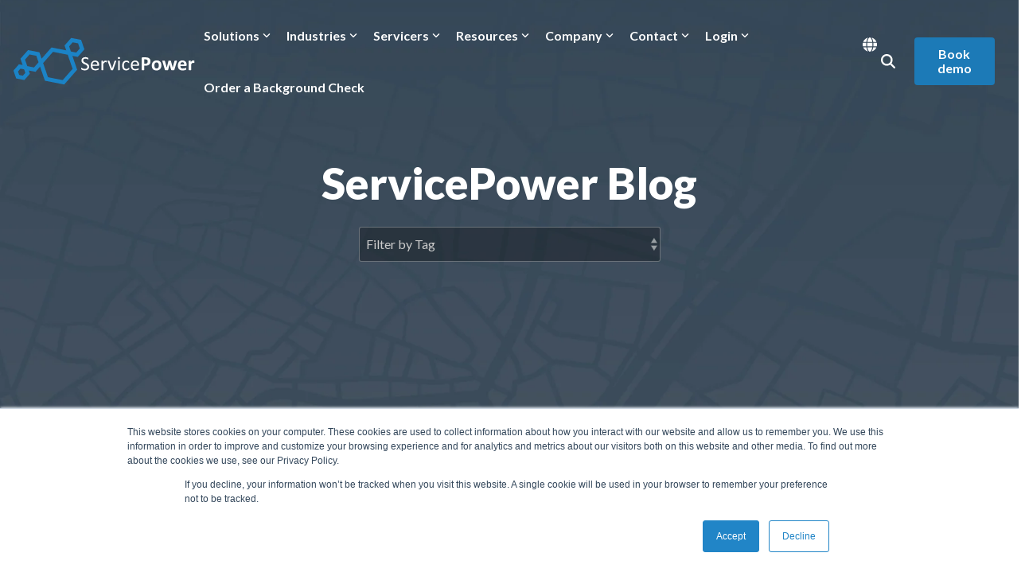

--- FILE ---
content_type: text/css
request_url: https://www.servicepower.com/hubfs/hub_generated/template_assets/1/106970482289/1768574848309/template_child.min.css
body_size: -25
content:
a.cta-five,a.cta-four,a.cta-primary,a.cta-secondary,a.cta-tertiary{line-height:1.15}.hhs-side-menu__mobile li.hs-menu-depth-2,.hhs-side-menu__mobile li.hs-menu-depth-3{margin-bottom:6px;margin-top:6px}.hhs-side-menu__mobile li.hs-menu-depth-2 a{font-size:16px!important}.button--primary,.c-slider .slick-slide img,.c-video-card img,.hs-button{border-radius:4px}.c-video-card .btn-pop .c-vid-play-btn{opacity:1}.hs-embed-wrapper iframe{border-radius:4px}.hhs-hero-mod.home-hero .hhs-rich-text h1{font-size:74px}@media (max-width:992px){.hhs-hero-mod.home-hero .hhs-rich-text h1{font-size:58px}}ul.checkmark-list li::marker{color:#51cdc7;content:"\f058";font-family:Font Awesome\ 5 Free;font-weight:900}ul.checkmark-list li{padding-left:4px}.hhs-text-mod .hhs-rich-text video{max-width:100%}.hhs-text-mod video{max-width:100%;min-height:auto!important;min-width:auto!important;position:static!important;transform:none!important;vertical-align:middle}.hhs-testimonial-card .star-rating .star-outline,.hhs-testimonial-card .star-rating .star-solid{color:#ff6b52!important}.hhs-testimonial-card .hhs-testimonial-content blockquote{margin:0 0 20px}@media (max-width:992px){.hhs-testimonial-card{height:auto!important}.hhs-testimonial-card-mod{margin-bottom:0!important}.hhs-flexi-card-mod .hhs-flexi-card{height:auto!important}}.blog-index__post--large h4.card_post_title a{line-height:1.1}@media (min-width:922px){.column--4.post__filter{margin:auto}}

--- FILE ---
content_type: image/svg+xml
request_url: https://www.servicepower.com/hubfs/2023%20-%20SP%20Site%20-%20CLEAN%20Pro/Logos/ServicePower%20Logo_2-Color.svg
body_size: 30491
content:
<?xml version="1.0" encoding="UTF-8"?><svg id="Layer_1" xmlns="http://www.w3.org/2000/svg" xmlns:xlink="http://www.w3.org/1999/xlink" viewBox="0 0 260 70"><defs><style>.cls-1{fill:#1b83c6;}.cls-2{fill:#808184;}.cls-3{opacity:.17;}</style></defs><path class="cls-2" d="m109.08,42.65c0,.86-.16,1.62-.47,2.29-.32.67-.75,1.23-1.31,1.7-.56.47-1.22.82-1.98,1.05-.76.23-1.57.35-2.45.35-.61,0-1.18-.05-1.7-.16s-.99-.23-1.4-.38c-.41-.15-.75-.31-1.03-.47-.28-.16-.47-.3-.58-.41-.11-.11-.19-.26-.24-.43-.05-.17-.08-.41-.08-.7,0-.21,0-.38.03-.51.02-.14.05-.25.08-.33.04-.08.08-.14.14-.18.06-.03.12-.05.2-.05.13,0,.32.08.56.24s.55.33.92.52.83.36,1.36.53c.53.16,1.14.25,1.84.25.53,0,1.01-.07,1.45-.21.44-.14.81-.34,1.13-.6.31-.26.56-.58.73-.95s.25-.8.25-1.28c0-.52-.12-.96-.35-1.33-.23-.37-.55-.69-.93-.97-.39-.28-.82-.53-1.32-.76-.49-.23-1-.47-1.52-.7-.52-.24-1.02-.51-1.51-.8s-.93-.63-1.31-1.03c-.39-.4-.7-.86-.94-1.39s-.36-1.17-.36-1.91.14-1.44.42-2.04c.28-.6.66-1.1,1.16-1.5.49-.4,1.08-.71,1.76-.92.68-.21,1.42-.32,2.21-.32.4,0,.81.04,1.22.11.41.07.8.16,1.16.28s.68.25.97.39c.28.15.47.26.56.35.09.09.15.16.17.21.03.05.05.12.07.2.02.08.03.18.04.29s.01.26.01.44c0,.17,0,.32-.02.45-.01.13-.03.24-.06.33-.03.09-.07.16-.12.2-.05.04-.11.06-.18.06-.1,0-.26-.07-.49-.2-.22-.13-.49-.28-.81-.44-.32-.16-.7-.31-1.14-.45-.44-.14-.93-.2-1.47-.2-.51,0-.95.07-1.32.2-.38.14-.69.32-.93.54-.24.23-.43.49-.55.8-.12.31-.18.64-.18.99,0,.51.12.95.35,1.31.23.37.55.69.94.97s.84.54,1.33.78c.5.24,1.01.47,1.52.71.52.24,1.02.5,1.52.79.5.29.94.63,1.33,1.02.39.39.71.85.94,1.38.24.53.36,1.16.36,1.88Z"/><path class="cls-2" d="m123.12,40.52c0,.37-.09.63-.28.78s-.39.23-.63.23h-8.36c0,.7.07,1.34.21,1.9.14.56.38,1.05.71,1.45.33.4.76.71,1.29.93.53.22,1.18.32,1.94.32.6,0,1.14-.05,1.62-.15.47-.1.88-.21,1.23-.33.34-.12.63-.23.85-.33.22-.1.39-.15.5-.15.07,0,.13.02.18.05.05.03.09.08.12.15.03.07.05.16.06.27.01.12.02.26.02.43,0,.12,0,.23-.01.32,0,.09-.02.17-.04.24-.01.07-.04.13-.07.19-.03.06-.07.11-.13.16-.05.05-.2.14-.46.25s-.58.23-.99.35c-.4.11-.87.21-1.4.3-.53.09-1.1.13-1.7.13-1.04,0-1.96-.15-2.74-.44-.79-.29-1.45-.72-1.98-1.3-.54-.57-.94-1.29-1.21-2.16s-.41-1.87-.41-3.02.14-2.07.42-2.94c.28-.87.69-1.61,1.22-2.21.53-.61,1.17-1.07,1.93-1.4s1.59-.49,2.52-.49c1,0,1.85.16,2.55.48.7.32,1.28.75,1.73,1.29.45.54.78,1.18.99,1.9.21.73.32,1.51.32,2.33v.42Zm-2.34-.69c.03-1.22-.24-2.18-.82-2.88-.57-.7-1.42-1.04-2.55-1.04-.58,0-1.08.11-1.52.32-.44.22-.8.5-1.09.86s-.52.77-.68,1.25c-.16.47-.25.97-.27,1.49h6.93Z"/><path class="cls-2" d="m134.08,35.56c0,.21,0,.38-.01.52,0,.14-.03.25-.06.33-.03.08-.06.14-.11.18s-.1.06-.18.06-.17-.02-.28-.06-.23-.08-.37-.13c-.14-.04-.29-.08-.46-.12-.17-.04-.35-.06-.55-.06-.23,0-.47.05-.69.14-.23.09-.46.25-.71.47s-.51.5-.78.86c-.27.36-.57.79-.9,1.31v8.35c0,.08-.02.14-.06.19-.04.05-.1.1-.18.13-.08.04-.2.07-.35.08-.15.02-.34.03-.58.03s-.41,0-.56-.03c-.15-.02-.27-.05-.36-.08-.09-.04-.15-.08-.18-.13-.03-.05-.05-.11-.05-.19v-12.69c0-.08.01-.14.04-.19.03-.05.08-.1.17-.14.08-.04.19-.07.32-.08s.31-.02.52-.02.38,0,.51.02c.14.01.24.04.32.08.07.04.13.09.16.14s.05.12.05.19v1.85c.35-.51.67-.92.98-1.24.31-.32.59-.57.87-.75.27-.18.54-.31.81-.38s.54-.11.81-.11c.12,0,.26,0,.42.02.15.01.32.04.49.08.17.04.32.08.46.13.14.05.23.09.29.14.06.05.09.09.11.13s.04.1.05.16c.01.07.02.16.03.29s0,.3,0,.52Z"/><path class="cls-2" d="m147.4,34.7s0,.08,0,.12-.01.09-.02.13c0,.05-.02.1-.04.16-.01.06-.03.12-.05.18l-4.33,12.06c-.04.1-.09.19-.15.25-.06.07-.15.12-.28.16-.12.04-.28.06-.47.08-.19.01-.42.02-.71.02s-.52,0-.71-.03-.34-.05-.46-.08c-.12-.04-.21-.09-.28-.16-.07-.07-.12-.15-.15-.24l-4.32-12.06c-.04-.11-.07-.21-.09-.3-.02-.09-.04-.15-.04-.19,0-.04,0-.08,0-.11,0-.08.02-.14.06-.2.04-.06.1-.1.19-.13.09-.03.21-.05.35-.06.15,0,.33-.01.54-.01.27,0,.49,0,.66.02.16.01.29.04.38.08.09.04.15.09.2.14s.08.13.12.21l3.58,10.47.06.17.04-.17,3.54-10.47c.02-.08.05-.16.1-.21s.12-.1.21-.14c.09-.04.21-.06.37-.08.16-.01.36-.02.61-.02.22,0,.4,0,.54.01.14,0,.25.03.33.07.08.04.14.08.17.13.03.05.05.12.05.19Z"/><path class="cls-2" d="m152.63,30.44c0,.55-.1.92-.31,1.11s-.59.3-1.14.3-.92-.1-1.12-.29c-.2-.19-.3-.56-.3-1.09s.1-.92.31-1.11c.21-.2.59-.3,1.14-.3s.92.1,1.12.29c.2.19.3.56.3,1.09Zm-.27,16.98c0,.08-.02.14-.06.19-.04.05-.1.1-.18.13-.08.04-.2.07-.35.08-.15.02-.34.03-.58.03s-.41,0-.56-.03c-.15-.02-.27-.05-.36-.08-.09-.04-.15-.08-.18-.13-.03-.05-.05-.11-.05-.19v-12.69c0-.07.02-.13.05-.18.03-.06.09-.1.18-.14s.21-.07.36-.08c.15-.02.34-.03.56-.03s.43,0,.58.03c.15.02.27.05.35.08s.15.08.18.14c.04.06.06.12.06.18v12.69Z"/><path class="cls-2" d="m165.79,45.49c0,.16,0,.3-.01.42,0,.12-.03.22-.05.3-.02.08-.05.15-.08.21s-.11.15-.23.27c-.12.12-.32.26-.6.44-.28.17-.6.33-.95.47s-.74.25-1.15.33c-.41.08-.84.13-1.28.13-.91,0-1.72-.15-2.43-.45-.71-.3-1.3-.74-1.77-1.32s-.84-1.29-1.09-2.13c-.25-.84-.37-1.81-.37-2.91,0-1.25.15-2.33.46-3.22.31-.9.72-1.63,1.26-2.21.53-.57,1.16-1,1.88-1.28.72-.28,1.5-.42,2.33-.42.4,0,.8.04,1.18.11.38.08.73.17,1.05.3.32.12.6.26.85.42.25.16.43.3.54.41.11.11.19.2.23.27s.08.14.11.23c.03.09.05.19.06.3,0,.11.01.25.01.42,0,.37-.04.62-.13.77s-.19.22-.31.22c-.14,0-.3-.08-.49-.23s-.42-.33-.7-.51c-.28-.19-.62-.36-1.02-.51-.4-.16-.87-.23-1.42-.23-1.12,0-1.98.43-2.57,1.29-.6.86-.9,2.11-.9,3.74,0,.82.08,1.54.23,2.15.15.62.38,1.13.68,1.54.3.41.67.72,1.11.92.44.2.94.3,1.5.3s1.01-.08,1.41-.25c.4-.17.75-.35,1.05-.56.3-.2.55-.39.75-.55.2-.16.36-.25.47-.25.07,0,.12.02.17.06.05.04.09.1.12.19.03.09.06.2.07.34.01.14.02.3.02.49Z"/><path class="cls-2" d="m179.71,40.52c0,.37-.09.63-.28.78s-.39.23-.63.23h-8.36c0,.7.07,1.34.21,1.9.14.56.38,1.05.71,1.45.33.4.76.71,1.29.93.53.22,1.18.32,1.94.32.6,0,1.14-.05,1.62-.15.47-.1.88-.21,1.23-.33.34-.12.63-.23.85-.33.22-.1.39-.15.5-.15.07,0,.13.02.18.05.05.03.09.08.12.15.03.07.05.16.06.27.01.12.02.26.02.43,0,.12,0,.23-.01.32,0,.09-.02.17-.04.24-.01.07-.04.13-.07.19-.03.06-.07.11-.13.16-.05.05-.2.14-.46.25s-.58.23-.99.35c-.4.11-.87.21-1.4.3-.53.09-1.1.13-1.7.13-1.04,0-1.96-.15-2.74-.44-.79-.29-1.45-.72-1.98-1.3-.54-.57-.94-1.29-1.21-2.16-.27-.87-.41-1.87-.41-3.02s.14-2.07.42-2.94c.28-.87.69-1.61,1.22-2.21.53-.61,1.17-1.07,1.93-1.4s1.59-.49,2.52-.49c1,0,1.85.16,2.55.48.7.32,1.28.75,1.73,1.29.45.54.78,1.18.99,1.9.21.73.32,1.51.32,2.33v.42Zm-2.34-.69c.03-1.22-.24-2.18-.82-2.88-.57-.7-1.42-1.04-2.55-1.04-.58,0-1.08.11-1.52.32-.44.22-.8.5-1.09.86s-.52.77-.68,1.25c-.16.47-.25.97-.27,1.49h6.93Z"/><path class="cls-2" d="m195.79,35.07c0,1.03-.16,1.93-.48,2.72s-.79,1.46-1.4,2c-.61.54-1.36.95-2.25,1.23-.89.28-1.93.42-3.14.42h-1.52v5.83c0,.09-.03.18-.09.25s-.16.14-.3.18c-.14.05-.33.08-.56.11s-.54.04-.9.04-.66-.01-.9-.04c-.24-.03-.43-.07-.57-.11-.14-.05-.24-.11-.3-.18-.06-.08-.08-.16-.08-.25v-16.42c0-.44.12-.77.35-.99s.53-.33.91-.33h4.3c.43,0,.84.02,1.23.05s.86.1,1.4.21c.55.11,1.1.31,1.66.6.56.29,1.04.66,1.43,1.11s.7.97.9,1.57c.21.6.31,1.27.31,2.01Zm-3.88.27c0-.64-.11-1.17-.34-1.58s-.5-.72-.83-.92-.67-.32-1.04-.37c-.36-.05-.74-.08-1.12-.08h-1.58v6.19h1.66c.59,0,1.09-.08,1.49-.24.4-.16.73-.38.98-.67.25-.29.45-.63.58-1.03.13-.4.2-.83.2-1.3Z"/><path class="cls-2" d="m211.18,40.88c0,1.07-.14,2.05-.42,2.93-.28.88-.71,1.65-1.28,2.29-.57.64-1.29,1.13-2.16,1.48-.87.35-1.88.52-3.03.52s-2.09-.16-2.92-.47c-.83-.31-1.51-.76-2.06-1.35-.55-.59-.95-1.32-1.21-2.19-.26-.86-.4-1.85-.4-2.96s.14-2.05.43-2.94c.29-.89.72-1.65,1.29-2.29s1.29-1.13,2.15-1.47c.86-.35,1.87-.52,3.03-.52s2.11.15,2.93.46c.83.31,1.51.75,2.05,1.35.54.59.94,1.32,1.21,2.19.26.87.4,1.86.4,2.98Zm-3.65.14c0-.62-.05-1.19-.15-1.71s-.27-.98-.5-1.36c-.24-.39-.55-.69-.94-.9-.39-.22-.88-.32-1.47-.32-.53,0-.99.1-1.38.29-.4.19-.72.48-.97.85-.25.37-.44.82-.57,1.34s-.19,1.12-.19,1.78c0,.62.05,1.19.15,1.71s.27.98.5,1.36c.23.39.54.68.94.9s.88.32,1.47.32c.54,0,1-.1,1.4-.29s.72-.47.97-.84.44-.81.56-1.33c.12-.52.18-1.12.18-1.78Z"/><path class="cls-2" d="m233.18,34.69c0,.1-.01.23-.04.38-.03.15-.08.37-.16.65l-3.36,11.38c-.05.16-.11.29-.18.39-.07.1-.19.18-.35.23-.15.06-.38.09-.66.11-.29.02-.66.03-1.12.03s-.84-.01-1.13-.04c-.29-.02-.52-.06-.68-.12-.16-.06-.28-.13-.36-.23-.07-.1-.13-.22-.17-.37l-2.12-7.64-.03-.13-.03.13-1.95,7.64c-.04.16-.09.29-.16.39-.07.1-.19.18-.36.23-.17.06-.4.09-.69.11s-.67.03-1.13.03-.85-.01-1.14-.04c-.29-.02-.51-.06-.68-.12-.16-.06-.28-.13-.36-.23-.08-.1-.13-.22-.17-.37l-3.33-11.38c-.08-.27-.14-.49-.16-.64s-.04-.28-.04-.39c0-.09.03-.18.08-.25.05-.07.15-.13.28-.17.14-.04.32-.07.55-.09s.52-.03.87-.03c.38,0,.68,0,.92.03.23.02.42.05.55.1.13.05.22.11.28.19.05.08.09.18.12.29l2.5,9.24.03.17.03-.17,2.34-9.24c.03-.11.07-.21.13-.29s.15-.14.28-.19c.12-.05.29-.08.51-.1.22-.02.51-.03.85-.03s.63.01.85.04.39.06.51.1.22.1.27.17c.05.07.09.15.12.25l2.51,9.31.04.16.03-.17,2.4-9.24c.02-.11.06-.21.11-.29.06-.08.15-.14.28-.19.13-.05.31-.08.54-.1.22-.02.51-.03.86-.03s.63,0,.85.03c.22.02.4.05.52.09s.21.1.26.17c.05.07.07.15.07.25Z"/><path class="cls-2" d="m246.88,40.64c0,.43-.1.75-.29.96-.19.21-.46.31-.8.31h-7.66c0,.54.06,1.02.19,1.46s.33.81.61,1.11c.28.31.63.54,1.07.7.44.16.96.24,1.57.24s1.17-.04,1.64-.13c.47-.09.88-.19,1.22-.3.34-.11.63-.21.85-.3.22-.09.41-.13.55-.13.08,0,.15.02.21.05s.1.09.14.18c.04.09.06.2.08.36s.02.35.02.59c0,.21,0,.38-.01.53,0,.15-.02.27-.04.37s-.05.19-.08.26c-.04.07-.09.14-.15.2-.06.07-.23.16-.5.27s-.62.22-1.04.33c-.42.11-.91.2-1.45.28-.55.08-1.13.12-1.75.12-1.12,0-2.1-.14-2.94-.42s-1.54-.71-2.11-1.28-.98-1.3-1.26-2.17c-.28-.87-.42-1.9-.42-3.07s.15-2.13.44-3.03.71-1.66,1.27-2.29c.55-.63,1.23-1.1,2.02-1.43s1.69-.49,2.69-.49c1.05,0,1.95.16,2.7.47.75.31,1.36.74,1.84,1.29.48.55.83,1.2,1.06,1.95s.34,1.57.34,2.45v.56Zm-3.44-1.02c.03-1-.17-1.78-.6-2.35-.43-.57-1.09-.85-1.98-.85-.45,0-.84.08-1.18.25-.33.17-.61.4-.83.68-.22.29-.39.63-.51,1.02-.12.39-.19.81-.2,1.25h5.3Z"/><path class="cls-2" d="m257.88,35.88c0,.34,0,.62-.03.83-.02.22-.05.39-.08.51-.04.12-.09.21-.15.25-.06.05-.14.07-.23.07-.08,0-.16-.02-.25-.05-.09-.03-.2-.07-.32-.11-.12-.04-.25-.07-.39-.11-.14-.03-.3-.05-.47-.05-.2,0-.39.04-.59.12-.2.08-.4.2-.61.37-.21.17-.43.4-.66.68s-.48.63-.74,1.04v7.84c0,.09-.03.18-.08.25-.06.07-.15.13-.29.18-.14.05-.32.08-.54.11-.23.02-.51.04-.86.04s-.63-.01-.86-.04c-.23-.02-.41-.06-.54-.11-.14-.05-.23-.11-.29-.18-.06-.07-.08-.15-.08-.25v-12.58c0-.09.02-.18.07-.25.05-.07.13-.13.25-.18.12-.05.28-.08.47-.11s.43-.04.73-.04.55.01.75.04c.2.02.35.06.46.11.11.05.19.11.23.18s.07.15.07.25v1.57c.33-.47.64-.86.93-1.16s.57-.55.83-.73c.26-.18.53-.3.79-.37.26-.07.53-.11.79-.11.12,0,.25,0,.4.02.14.01.29.04.44.07.15.03.28.07.4.11.11.04.2.09.25.13.05.05.09.1.11.16.02.06.04.13.06.23.02.1.03.25.04.44,0,.2.01.47.01.8Z"/><path class="cls-1" d="m102.39,18.16l-4.63-13.52-14.02-2.75-9.39,10.76,2.36,6.88-20.84-4.09-13.96,16-3.13-9.14-16.02-3.14-10.73,12.31,3.05,8.9-5.16-1.01-7.79,8.93,3.84,11.21,11.62,2.28,7.79-8.93-1.59-4.65,9.56,1.88,6.41-7.34,6.85,20.01,27.3,5.36,18.29-20.97-6.74-19.69,7.56,1.48,9.39-10.77ZM18.91,51.59l-3.46,3.96-5.16-1.01-1.7-4.98,3.46-3.96,5.16,1.01.11.32h0l1.59,4.65Zm12.3-7.74l-9.56-1.88-.11-.32h0l-3.05-8.9,6.4-7.34,9.56,1.88,3.16,9.22-6.41,7.34Zm40.56,18.02l-20.84-4.09-6.88-20.09,13.96-16,20.84,4.09,6.88,20.09-13.96,16Zm11.55-40.66l-.14-.4h0l-2.36-6.88,5.06-5.8,7.56,1.48,2.49,7.28-5.06,5.8-7.56-1.48Z"/><image width="347" height="368" transform="translate(-33.74 -82.34) scale(.24)" xlink:href="[data-uri]"/><g class="cls-3"><image width="423" height="474" transform="translate(21.7 -103.7) scale(.24)" xlink:href="[data-uri]"/></g></svg>

--- FILE ---
content_type: image/svg+xml
request_url: https://www.servicepower.com/hubfs/2023%20-%20SP%20Site%20-%20CLEAN%20Pro/Logos/ServicePower%20Logo_2-Color_Reversed.svg
body_size: 3590
content:
<?xml version="1.0" encoding="UTF-8"?><svg id="Layer_1" xmlns="http://www.w3.org/2000/svg" viewBox="0 0 260 70"><defs><style>.cls-1{fill:#fff;}.cls-2{fill:#1b83c6;}</style></defs><path class="cls-1" d="m109.08,42.65c0,.86-.16,1.62-.47,2.29-.32.67-.75,1.23-1.31,1.7-.56.47-1.22.82-1.98,1.05-.76.23-1.57.35-2.45.35-.61,0-1.18-.05-1.7-.16s-.99-.23-1.4-.38c-.41-.15-.75-.31-1.03-.47-.28-.16-.47-.3-.58-.41-.11-.11-.19-.26-.24-.43-.05-.17-.08-.41-.08-.7,0-.21,0-.38.03-.51.02-.14.05-.25.08-.33.04-.08.08-.14.14-.18.06-.03.12-.05.2-.05.13,0,.32.08.56.24s.55.33.92.52.83.36,1.36.53c.53.16,1.14.25,1.84.25.53,0,1.01-.07,1.45-.21.44-.14.81-.34,1.13-.6.31-.26.56-.58.73-.95s.25-.8.25-1.28c0-.52-.12-.96-.35-1.33-.23-.37-.55-.69-.93-.97-.39-.28-.82-.53-1.32-.76-.49-.23-1-.47-1.52-.7-.52-.24-1.02-.51-1.51-.8s-.93-.63-1.31-1.03c-.39-.4-.7-.86-.94-1.39s-.36-1.17-.36-1.91.14-1.44.42-2.04c.28-.6.66-1.1,1.16-1.5.49-.4,1.08-.71,1.76-.92.68-.21,1.42-.32,2.21-.32.4,0,.81.04,1.22.11.41.07.8.16,1.16.28s.68.25.97.39c.28.15.47.26.56.35.09.09.15.16.17.21.03.05.05.12.07.2.02.08.03.18.04.29s.01.26.01.44c0,.17,0,.32-.02.45-.01.13-.03.24-.06.33-.03.09-.07.16-.12.2-.05.04-.11.06-.18.06-.1,0-.26-.07-.49-.2-.22-.13-.49-.28-.81-.44-.32-.16-.7-.31-1.14-.45-.44-.14-.93-.2-1.47-.2-.51,0-.95.07-1.32.2-.38.14-.69.32-.93.54-.24.23-.43.49-.55.8-.12.31-.18.64-.18.99,0,.51.12.95.35,1.31.23.37.55.69.94.97s.84.54,1.33.78c.5.24,1.01.47,1.52.71.52.24,1.02.5,1.52.79.5.29.94.63,1.33,1.02.39.39.71.85.94,1.38.24.53.36,1.16.36,1.88Z"/><path class="cls-1" d="m123.12,40.52c0,.37-.09.63-.28.78s-.39.23-.63.23h-8.36c0,.7.07,1.34.21,1.9.14.56.38,1.05.71,1.45.33.4.76.71,1.29.93.53.22,1.18.32,1.94.32.6,0,1.14-.05,1.62-.15.47-.1.88-.21,1.23-.33.34-.12.63-.23.85-.33.22-.1.39-.15.5-.15.07,0,.13.02.18.05.05.03.09.08.12.15.03.07.05.16.06.27.01.12.02.26.02.43,0,.12,0,.23-.01.32,0,.09-.02.17-.04.24-.01.07-.04.13-.07.19-.03.06-.07.11-.13.16-.05.05-.2.14-.46.25s-.58.23-.99.35c-.4.11-.87.21-1.4.3-.53.09-1.1.13-1.7.13-1.04,0-1.96-.15-2.74-.44-.79-.29-1.45-.72-1.98-1.3-.54-.57-.94-1.29-1.21-2.16s-.41-1.87-.41-3.02.14-2.07.42-2.94c.28-.87.69-1.61,1.22-2.21.53-.61,1.17-1.07,1.93-1.4s1.59-.49,2.52-.49c1,0,1.85.16,2.55.48.7.32,1.28.75,1.73,1.29.45.54.78,1.18.99,1.9.21.73.32,1.51.32,2.33v.42Zm-2.34-.69c.03-1.22-.24-2.18-.82-2.88-.57-.7-1.42-1.04-2.55-1.04-.58,0-1.08.11-1.52.32-.44.22-.8.5-1.09.86s-.52.77-.68,1.25c-.16.47-.25.97-.27,1.49h6.93Z"/><path class="cls-1" d="m134.08,35.56c0,.21,0,.38-.01.52,0,.14-.03.25-.06.33-.03.08-.06.14-.11.18s-.1.06-.18.06-.17-.02-.28-.06-.23-.08-.37-.13c-.14-.04-.29-.08-.46-.12-.17-.04-.35-.06-.55-.06-.23,0-.47.05-.69.14-.23.09-.46.25-.71.47s-.51.5-.78.86c-.27.36-.57.79-.9,1.31v8.35c0,.08-.02.14-.06.19-.04.05-.1.1-.18.13-.08.04-.2.07-.35.08-.15.02-.34.03-.58.03s-.41,0-.56-.03c-.15-.02-.27-.05-.36-.08-.09-.04-.15-.08-.18-.13-.03-.05-.05-.11-.05-.19v-12.69c0-.08.01-.14.04-.19.03-.05.08-.1.17-.14.08-.04.19-.07.32-.08s.31-.02.52-.02.38,0,.51.02c.14.01.24.04.32.08.07.04.13.09.16.14s.05.12.05.19v1.85c.35-.51.67-.92.98-1.24.31-.32.59-.57.87-.75.27-.18.54-.31.81-.38s.54-.11.81-.11c.12,0,.26,0,.42.02.15.01.32.04.49.08.17.04.32.08.46.13.14.05.23.09.29.14.06.05.09.09.11.13s.04.1.05.16c.01.07.02.16.03.29s0,.3,0,.52Z"/><path class="cls-1" d="m147.4,34.7s0,.08,0,.12-.01.09-.02.13c0,.05-.02.1-.04.16-.01.06-.03.12-.05.18l-4.33,12.06c-.04.1-.09.19-.15.25-.06.07-.15.12-.28.16-.12.04-.28.06-.47.08-.19.01-.42.02-.71.02s-.52,0-.71-.03-.34-.05-.46-.08c-.12-.04-.21-.09-.28-.16-.07-.07-.12-.15-.15-.24l-4.32-12.06c-.04-.11-.07-.21-.09-.3-.02-.09-.04-.15-.04-.19,0-.04,0-.08,0-.11,0-.08.02-.14.06-.2.04-.06.1-.1.19-.13.09-.03.21-.05.35-.06.15,0,.33-.01.54-.01.27,0,.49,0,.66.02.16.01.29.04.38.08.09.04.15.09.2.14s.08.13.12.21l3.58,10.47.06.17.04-.17,3.54-10.47c.02-.08.05-.16.1-.21s.12-.1.21-.14c.09-.04.21-.06.37-.08.16-.01.36-.02.61-.02.22,0,.4,0,.54.01.14,0,.25.03.33.07.08.04.14.08.17.13.03.05.05.12.05.19Z"/><path class="cls-1" d="m152.63,30.44c0,.55-.1.92-.31,1.11s-.59.3-1.14.3-.92-.1-1.12-.29c-.2-.19-.3-.56-.3-1.09s.1-.92.31-1.11c.21-.2.59-.3,1.14-.3s.92.1,1.12.29c.2.19.3.56.3,1.09Zm-.27,16.98c0,.08-.02.14-.06.19-.04.05-.1.1-.18.13-.08.04-.2.07-.35.08-.15.02-.34.03-.58.03s-.41,0-.56-.03c-.15-.02-.27-.05-.36-.08-.09-.04-.15-.08-.18-.13-.03-.05-.05-.11-.05-.19v-12.69c0-.07.02-.13.05-.18.03-.06.09-.1.18-.14s.21-.07.36-.08c.15-.02.34-.03.56-.03s.43,0,.58.03c.15.02.27.05.35.08s.15.08.18.14c.04.06.06.12.06.18v12.69Z"/><path class="cls-1" d="m165.79,45.49c0,.16,0,.3-.01.42,0,.12-.03.22-.05.3-.02.08-.05.15-.08.21s-.11.15-.23.27c-.12.12-.32.26-.6.44-.28.17-.6.33-.95.47s-.74.25-1.15.33c-.41.08-.84.13-1.28.13-.91,0-1.72-.15-2.43-.45-.71-.3-1.3-.74-1.77-1.32s-.84-1.29-1.09-2.13c-.25-.84-.37-1.81-.37-2.91,0-1.25.15-2.33.46-3.22.31-.9.72-1.63,1.26-2.21.53-.57,1.16-1,1.88-1.28.72-.28,1.5-.42,2.33-.42.4,0,.8.04,1.18.11.38.08.73.17,1.05.3.32.12.6.26.85.42.25.16.43.3.54.41.11.11.19.2.23.27s.08.14.11.23c.03.09.05.19.06.3,0,.11.01.25.01.42,0,.37-.04.62-.13.77s-.19.22-.31.22c-.14,0-.3-.08-.49-.23s-.42-.33-.7-.51c-.28-.19-.62-.36-1.02-.51-.4-.16-.87-.23-1.42-.23-1.12,0-1.98.43-2.57,1.29-.6.86-.9,2.11-.9,3.74,0,.82.08,1.54.23,2.15.15.62.38,1.13.68,1.54.3.41.67.72,1.11.92.44.2.94.3,1.5.3s1.01-.08,1.41-.25c.4-.17.75-.35,1.05-.56.3-.2.55-.39.75-.55.2-.16.36-.25.47-.25.07,0,.12.02.17.06.05.04.09.1.12.19.03.09.06.2.07.34.01.14.02.3.02.49Z"/><path class="cls-1" d="m179.71,40.52c0,.37-.09.63-.28.78s-.39.23-.63.23h-8.36c0,.7.07,1.34.21,1.9.14.56.38,1.05.71,1.45.33.4.76.71,1.29.93.53.22,1.18.32,1.94.32.6,0,1.14-.05,1.62-.15.47-.1.88-.21,1.23-.33.34-.12.63-.23.85-.33.22-.1.39-.15.5-.15.07,0,.13.02.18.05.05.03.09.08.12.15.03.07.05.16.06.27.01.12.02.26.02.43,0,.12,0,.23-.01.32,0,.09-.02.17-.04.24-.01.07-.04.13-.07.19-.03.06-.07.11-.13.16-.05.05-.2.14-.46.25s-.58.23-.99.35c-.4.11-.87.21-1.4.3-.53.09-1.1.13-1.7.13-1.04,0-1.96-.15-2.74-.44-.79-.29-1.45-.72-1.98-1.3-.54-.57-.94-1.29-1.21-2.16-.27-.87-.41-1.87-.41-3.02s.14-2.07.42-2.94c.28-.87.69-1.61,1.22-2.21.53-.61,1.17-1.07,1.93-1.4s1.59-.49,2.52-.49c1,0,1.85.16,2.55.48.7.32,1.28.75,1.73,1.29.45.54.78,1.18.99,1.9.21.73.32,1.51.32,2.33v.42Zm-2.34-.69c.03-1.22-.24-2.18-.82-2.88-.57-.7-1.42-1.04-2.55-1.04-.58,0-1.08.11-1.52.32-.44.22-.8.5-1.09.86s-.52.77-.68,1.25c-.16.47-.25.97-.27,1.49h6.93Z"/><path class="cls-1" d="m195.79,35.07c0,1.03-.16,1.93-.48,2.72s-.79,1.46-1.4,2c-.61.54-1.36.95-2.25,1.23-.89.28-1.93.42-3.14.42h-1.52v5.83c0,.09-.03.18-.09.25s-.16.14-.3.18c-.14.05-.33.08-.56.11s-.54.04-.9.04-.66-.01-.9-.04c-.24-.03-.43-.07-.57-.11-.14-.05-.24-.11-.3-.18-.06-.08-.08-.16-.08-.25v-16.42c0-.44.12-.77.35-.99s.53-.33.91-.33h4.3c.43,0,.84.02,1.23.05s.86.1,1.4.21c.55.11,1.1.31,1.66.6.56.29,1.04.66,1.43,1.11s.7.97.9,1.57c.21.6.31,1.27.31,2.01Zm-3.88.27c0-.64-.11-1.17-.34-1.58s-.5-.72-.83-.92-.67-.32-1.04-.37c-.36-.05-.74-.08-1.12-.08h-1.58v6.19h1.66c.59,0,1.09-.08,1.49-.24.4-.16.73-.38.98-.67.25-.29.45-.63.58-1.03.13-.4.2-.83.2-1.3Z"/><path class="cls-1" d="m211.18,40.88c0,1.07-.14,2.05-.42,2.93-.28.88-.71,1.65-1.28,2.29-.57.64-1.29,1.13-2.16,1.48-.87.35-1.88.52-3.03.52s-2.09-.16-2.92-.47c-.83-.31-1.51-.76-2.06-1.35-.55-.59-.95-1.32-1.21-2.19-.26-.86-.4-1.85-.4-2.96s.14-2.05.43-2.94c.29-.89.72-1.65,1.29-2.29s1.29-1.13,2.15-1.47c.86-.35,1.87-.52,3.03-.52s2.11.15,2.93.46c.83.31,1.51.75,2.05,1.35.54.59.94,1.32,1.21,2.19.26.87.4,1.86.4,2.98Zm-3.65.14c0-.62-.05-1.19-.15-1.71s-.27-.98-.5-1.36c-.24-.39-.55-.69-.94-.9-.39-.22-.88-.32-1.47-.32-.53,0-.99.1-1.38.29-.4.19-.72.48-.97.85-.25.37-.44.82-.57,1.34s-.19,1.12-.19,1.78c0,.62.05,1.19.15,1.71s.27.98.5,1.36c.23.39.54.68.94.9s.88.32,1.47.32c.54,0,1-.1,1.4-.29s.72-.47.97-.84.44-.81.56-1.33c.12-.52.18-1.12.18-1.78Z"/><path class="cls-1" d="m233.18,34.69c0,.1-.01.23-.04.38-.03.15-.08.37-.16.65l-3.36,11.38c-.05.16-.11.29-.18.39-.07.1-.19.18-.35.23-.15.06-.38.09-.66.11-.29.02-.66.03-1.12.03s-.84-.01-1.13-.04c-.29-.02-.52-.06-.68-.12-.16-.06-.28-.13-.36-.23-.07-.1-.13-.22-.17-.37l-2.12-7.64-.03-.13-.03.13-1.95,7.64c-.04.16-.09.29-.16.39-.07.1-.19.18-.36.23-.17.06-.4.09-.69.11s-.67.03-1.13.03-.85-.01-1.14-.04c-.29-.02-.51-.06-.68-.12-.16-.06-.28-.13-.36-.23-.08-.1-.13-.22-.17-.37l-3.33-11.38c-.08-.27-.14-.49-.16-.64s-.04-.28-.04-.39c0-.09.03-.18.08-.25.05-.07.15-.13.28-.17.14-.04.32-.07.55-.09s.52-.03.87-.03c.38,0,.68,0,.92.03.23.02.42.05.55.1.13.05.22.11.28.19.05.08.09.18.12.29l2.5,9.24.03.17.03-.17,2.34-9.24c.03-.11.07-.21.13-.29s.15-.14.28-.19c.12-.05.29-.08.51-.1.22-.02.51-.03.85-.03s.63.01.85.04.39.06.51.1.22.1.27.17c.05.07.09.15.12.25l2.51,9.31.04.16.03-.17,2.4-9.24c.02-.11.06-.21.11-.29.06-.08.15-.14.28-.19.13-.05.31-.08.54-.1.22-.02.51-.03.86-.03s.63,0,.85.03c.22.02.4.05.52.09s.21.1.26.17c.05.07.07.15.07.25Z"/><path class="cls-1" d="m246.88,40.64c0,.43-.1.75-.29.96-.19.21-.46.31-.8.31h-7.66c0,.54.06,1.02.19,1.46s.33.81.61,1.11c.28.31.63.54,1.07.7.44.16.96.24,1.57.24s1.17-.04,1.64-.13c.47-.09.88-.19,1.22-.3.34-.11.63-.21.85-.3.22-.09.41-.13.55-.13.08,0,.15.02.21.05s.1.09.14.18c.04.09.06.2.08.36s.02.35.02.59c0,.21,0,.38-.01.53,0,.15-.02.27-.04.37s-.05.19-.08.26c-.04.07-.09.14-.15.2-.06.07-.23.16-.5.27s-.62.22-1.04.33c-.42.11-.91.2-1.45.28-.55.08-1.13.12-1.75.12-1.12,0-2.1-.14-2.94-.42s-1.54-.71-2.11-1.28-.98-1.3-1.26-2.17c-.28-.87-.42-1.9-.42-3.07s.15-2.13.44-3.03.71-1.66,1.27-2.29c.55-.63,1.23-1.1,2.02-1.43s1.69-.49,2.69-.49c1.05,0,1.95.16,2.7.47.75.31,1.36.74,1.84,1.29.48.55.83,1.2,1.06,1.95s.34,1.57.34,2.45v.56Zm-3.44-1.02c.03-1-.17-1.78-.6-2.35-.43-.57-1.09-.85-1.98-.85-.45,0-.84.08-1.18.25-.33.17-.61.4-.83.68-.22.29-.39.63-.51,1.02-.12.39-.19.81-.2,1.25h5.3Z"/><path class="cls-1" d="m257.88,35.88c0,.34,0,.62-.03.83-.02.22-.05.39-.08.51-.04.12-.09.21-.15.25-.06.05-.14.07-.23.07-.08,0-.16-.02-.25-.05-.09-.03-.2-.07-.32-.11-.12-.04-.25-.07-.39-.11-.14-.03-.3-.05-.47-.05-.2,0-.39.04-.59.12-.2.08-.4.2-.61.37-.21.17-.43.4-.66.68s-.48.63-.74,1.04v7.84c0,.09-.03.18-.08.25-.06.07-.15.13-.29.18-.14.05-.32.08-.54.11-.23.02-.51.04-.86.04s-.63-.01-.86-.04c-.23-.02-.41-.06-.54-.11-.14-.05-.23-.11-.29-.18-.06-.07-.08-.15-.08-.25v-12.58c0-.09.02-.18.07-.25.05-.07.13-.13.25-.18.12-.05.28-.08.47-.11s.43-.04.73-.04.55.01.75.04c.2.02.35.06.46.11.11.05.19.11.23.18s.07.15.07.25v1.57c.33-.47.64-.86.93-1.16s.57-.55.83-.73c.26-.18.53-.3.79-.37.26-.07.53-.11.79-.11.12,0,.25,0,.4.02.14.01.29.04.44.07.15.03.28.07.4.11.11.04.2.09.25.13.05.05.09.1.11.16.02.06.04.13.06.23.02.1.03.25.04.44,0,.2.01.47.01.8Z"/><path class="cls-2" d="m102.39,18.16l-4.63-13.52-14.02-2.75-9.39,10.76,2.36,6.88-20.84-4.09-13.96,16-3.13-9.14-16.02-3.14-10.73,12.31,3.05,8.9-5.16-1.01-7.79,8.93,3.84,11.21,11.62,2.28,7.79-8.93-1.59-4.65,9.56,1.88,6.41-7.34,6.85,20.01,27.3,5.36,18.29-20.97-6.74-19.69,7.56,1.48,9.39-10.77ZM18.91,51.59l-3.46,3.96-5.16-1.01-1.7-4.98,3.46-3.96,5.16,1.01.11.32h0l1.59,4.65Zm12.3-7.74l-9.56-1.88-.11-.32h0l-3.05-8.9,6.4-7.34,9.56,1.88,3.16,9.22-6.41,7.34Zm40.56,18.02l-20.84-4.09-6.88-20.09,13.96-16,20.84,4.09,6.88,20.09-13.96,16Zm11.55-40.66l-.14-.4h0l-2.36-6.88,5.06-5.8,7.56,1.48,2.49,7.28-5.06,5.8-7.56-1.48Z"/></svg>

--- FILE ---
content_type: application/javascript
request_url: https://www.servicepower.com/hubfs/hub_generated/template_assets/1/106960529226/1768574876795/template_child.min.js
body_size: -726
content:

//# sourceURL=https://380173.fs1.hubspotusercontent-na1.net/hubfs/380173/hub_generated/template_assets/1/106960529226/1768574876795/template_child.js